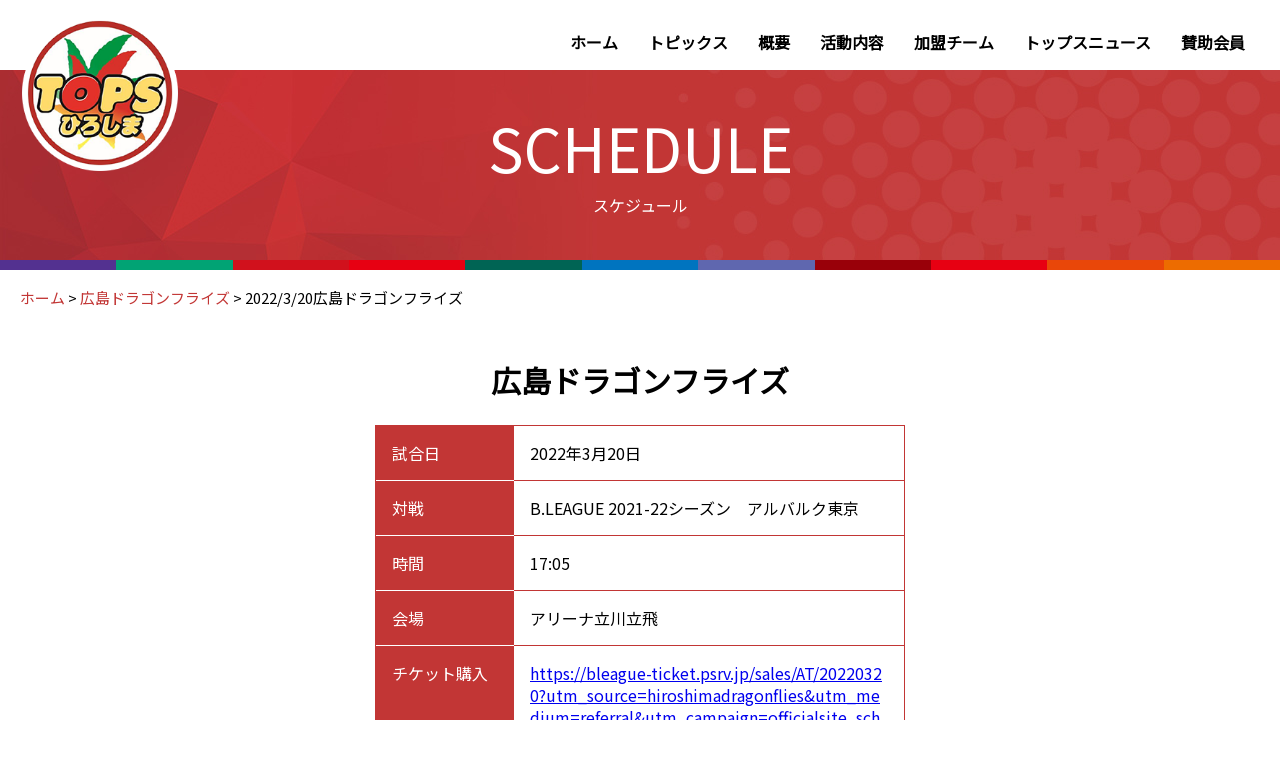

--- FILE ---
content_type: text/html; charset=UTF-8
request_url: https://www.tops-h.net/schedule/2022-3-20%E5%BA%83%E5%B3%B6%E3%83%89%E3%83%A9%E3%82%B4%E3%83%B3%E3%83%95%E3%83%A9%E3%82%A4%E3%82%BA/
body_size: 22670
content:

<!DOCTYPE html>
<html lang="ja">

<head>
    <meta charset="UTF-8">
    <meta name="viewport" content="width=device-width, initial-scale=1.0">
    <meta http-equiv="X-UA-Compatible" content="ie=edge">
    <link href="https://fonts.googleapis.com/css?family=Noto+Sans+JP|Unna&display=swap" rel="stylesheet">
    <link rel="icon" type="image/png" href="https://www.tops-h.net/wp/wp-content/themes/tops/img/favicons/favicon.ico" sizes="any"><!-- 32×32 -->
    <link rel="shortcut icon" href="https://www.tops-h.net/wp/wp-content/themes/tops/img/favicons/favicon.ico">
    <title>2022/3/20広島ドラゴンフライズ &#8211; トップス広島</title>
        <meta name='robots' content='max-image-preview:large' />
<link rel='dns-prefetch' href='//use.fontawesome.com' />
<script type="text/javascript">
window._wpemojiSettings = {"baseUrl":"https:\/\/s.w.org\/images\/core\/emoji\/14.0.0\/72x72\/","ext":".png","svgUrl":"https:\/\/s.w.org\/images\/core\/emoji\/14.0.0\/svg\/","svgExt":".svg","source":{"concatemoji":"https:\/\/www.tops-h.net\/wp\/wp-includes\/js\/wp-emoji-release.min.js?ver=6.2.8"}};
/*! This file is auto-generated */
!function(e,a,t){var n,r,o,i=a.createElement("canvas"),p=i.getContext&&i.getContext("2d");function s(e,t){p.clearRect(0,0,i.width,i.height),p.fillText(e,0,0);e=i.toDataURL();return p.clearRect(0,0,i.width,i.height),p.fillText(t,0,0),e===i.toDataURL()}function c(e){var t=a.createElement("script");t.src=e,t.defer=t.type="text/javascript",a.getElementsByTagName("head")[0].appendChild(t)}for(o=Array("flag","emoji"),t.supports={everything:!0,everythingExceptFlag:!0},r=0;r<o.length;r++)t.supports[o[r]]=function(e){if(p&&p.fillText)switch(p.textBaseline="top",p.font="600 32px Arial",e){case"flag":return s("\ud83c\udff3\ufe0f\u200d\u26a7\ufe0f","\ud83c\udff3\ufe0f\u200b\u26a7\ufe0f")?!1:!s("\ud83c\uddfa\ud83c\uddf3","\ud83c\uddfa\u200b\ud83c\uddf3")&&!s("\ud83c\udff4\udb40\udc67\udb40\udc62\udb40\udc65\udb40\udc6e\udb40\udc67\udb40\udc7f","\ud83c\udff4\u200b\udb40\udc67\u200b\udb40\udc62\u200b\udb40\udc65\u200b\udb40\udc6e\u200b\udb40\udc67\u200b\udb40\udc7f");case"emoji":return!s("\ud83e\udef1\ud83c\udffb\u200d\ud83e\udef2\ud83c\udfff","\ud83e\udef1\ud83c\udffb\u200b\ud83e\udef2\ud83c\udfff")}return!1}(o[r]),t.supports.everything=t.supports.everything&&t.supports[o[r]],"flag"!==o[r]&&(t.supports.everythingExceptFlag=t.supports.everythingExceptFlag&&t.supports[o[r]]);t.supports.everythingExceptFlag=t.supports.everythingExceptFlag&&!t.supports.flag,t.DOMReady=!1,t.readyCallback=function(){t.DOMReady=!0},t.supports.everything||(n=function(){t.readyCallback()},a.addEventListener?(a.addEventListener("DOMContentLoaded",n,!1),e.addEventListener("load",n,!1)):(e.attachEvent("onload",n),a.attachEvent("onreadystatechange",function(){"complete"===a.readyState&&t.readyCallback()})),(e=t.source||{}).concatemoji?c(e.concatemoji):e.wpemoji&&e.twemoji&&(c(e.twemoji),c(e.wpemoji)))}(window,document,window._wpemojiSettings);
</script>
<style type="text/css">
img.wp-smiley,
img.emoji {
	display: inline !important;
	border: none !important;
	box-shadow: none !important;
	height: 1em !important;
	width: 1em !important;
	margin: 0 0.07em !important;
	vertical-align: -0.1em !important;
	background: none !important;
	padding: 0 !important;
}
</style>
	<link rel='stylesheet' id='wp-block-library-css' href='https://www.tops-h.net/wp/wp-includes/css/dist/block-library/style.min.css?ver=6.2.8' type='text/css' media='all' />
<link rel='stylesheet' id='classic-theme-styles-css' href='https://www.tops-h.net/wp/wp-includes/css/classic-themes.min.css?ver=6.2.8' type='text/css' media='all' />
<style id='global-styles-inline-css' type='text/css'>
body{--wp--preset--color--black: #000000;--wp--preset--color--cyan-bluish-gray: #abb8c3;--wp--preset--color--white: #ffffff;--wp--preset--color--pale-pink: #f78da7;--wp--preset--color--vivid-red: #cf2e2e;--wp--preset--color--luminous-vivid-orange: #ff6900;--wp--preset--color--luminous-vivid-amber: #fcb900;--wp--preset--color--light-green-cyan: #7bdcb5;--wp--preset--color--vivid-green-cyan: #00d084;--wp--preset--color--pale-cyan-blue: #8ed1fc;--wp--preset--color--vivid-cyan-blue: #0693e3;--wp--preset--color--vivid-purple: #9b51e0;--wp--preset--gradient--vivid-cyan-blue-to-vivid-purple: linear-gradient(135deg,rgba(6,147,227,1) 0%,rgb(155,81,224) 100%);--wp--preset--gradient--light-green-cyan-to-vivid-green-cyan: linear-gradient(135deg,rgb(122,220,180) 0%,rgb(0,208,130) 100%);--wp--preset--gradient--luminous-vivid-amber-to-luminous-vivid-orange: linear-gradient(135deg,rgba(252,185,0,1) 0%,rgba(255,105,0,1) 100%);--wp--preset--gradient--luminous-vivid-orange-to-vivid-red: linear-gradient(135deg,rgba(255,105,0,1) 0%,rgb(207,46,46) 100%);--wp--preset--gradient--very-light-gray-to-cyan-bluish-gray: linear-gradient(135deg,rgb(238,238,238) 0%,rgb(169,184,195) 100%);--wp--preset--gradient--cool-to-warm-spectrum: linear-gradient(135deg,rgb(74,234,220) 0%,rgb(151,120,209) 20%,rgb(207,42,186) 40%,rgb(238,44,130) 60%,rgb(251,105,98) 80%,rgb(254,248,76) 100%);--wp--preset--gradient--blush-light-purple: linear-gradient(135deg,rgb(255,206,236) 0%,rgb(152,150,240) 100%);--wp--preset--gradient--blush-bordeaux: linear-gradient(135deg,rgb(254,205,165) 0%,rgb(254,45,45) 50%,rgb(107,0,62) 100%);--wp--preset--gradient--luminous-dusk: linear-gradient(135deg,rgb(255,203,112) 0%,rgb(199,81,192) 50%,rgb(65,88,208) 100%);--wp--preset--gradient--pale-ocean: linear-gradient(135deg,rgb(255,245,203) 0%,rgb(182,227,212) 50%,rgb(51,167,181) 100%);--wp--preset--gradient--electric-grass: linear-gradient(135deg,rgb(202,248,128) 0%,rgb(113,206,126) 100%);--wp--preset--gradient--midnight: linear-gradient(135deg,rgb(2,3,129) 0%,rgb(40,116,252) 100%);--wp--preset--duotone--dark-grayscale: url('#wp-duotone-dark-grayscale');--wp--preset--duotone--grayscale: url('#wp-duotone-grayscale');--wp--preset--duotone--purple-yellow: url('#wp-duotone-purple-yellow');--wp--preset--duotone--blue-red: url('#wp-duotone-blue-red');--wp--preset--duotone--midnight: url('#wp-duotone-midnight');--wp--preset--duotone--magenta-yellow: url('#wp-duotone-magenta-yellow');--wp--preset--duotone--purple-green: url('#wp-duotone-purple-green');--wp--preset--duotone--blue-orange: url('#wp-duotone-blue-orange');--wp--preset--font-size--small: 13px;--wp--preset--font-size--medium: 20px;--wp--preset--font-size--large: 36px;--wp--preset--font-size--x-large: 42px;--wp--preset--spacing--20: 0.44rem;--wp--preset--spacing--30: 0.67rem;--wp--preset--spacing--40: 1rem;--wp--preset--spacing--50: 1.5rem;--wp--preset--spacing--60: 2.25rem;--wp--preset--spacing--70: 3.38rem;--wp--preset--spacing--80: 5.06rem;--wp--preset--shadow--natural: 6px 6px 9px rgba(0, 0, 0, 0.2);--wp--preset--shadow--deep: 12px 12px 50px rgba(0, 0, 0, 0.4);--wp--preset--shadow--sharp: 6px 6px 0px rgba(0, 0, 0, 0.2);--wp--preset--shadow--outlined: 6px 6px 0px -3px rgba(255, 255, 255, 1), 6px 6px rgba(0, 0, 0, 1);--wp--preset--shadow--crisp: 6px 6px 0px rgba(0, 0, 0, 1);}:where(.is-layout-flex){gap: 0.5em;}body .is-layout-flow > .alignleft{float: left;margin-inline-start: 0;margin-inline-end: 2em;}body .is-layout-flow > .alignright{float: right;margin-inline-start: 2em;margin-inline-end: 0;}body .is-layout-flow > .aligncenter{margin-left: auto !important;margin-right: auto !important;}body .is-layout-constrained > .alignleft{float: left;margin-inline-start: 0;margin-inline-end: 2em;}body .is-layout-constrained > .alignright{float: right;margin-inline-start: 2em;margin-inline-end: 0;}body .is-layout-constrained > .aligncenter{margin-left: auto !important;margin-right: auto !important;}body .is-layout-constrained > :where(:not(.alignleft):not(.alignright):not(.alignfull)){max-width: var(--wp--style--global--content-size);margin-left: auto !important;margin-right: auto !important;}body .is-layout-constrained > .alignwide{max-width: var(--wp--style--global--wide-size);}body .is-layout-flex{display: flex;}body .is-layout-flex{flex-wrap: wrap;align-items: center;}body .is-layout-flex > *{margin: 0;}:where(.wp-block-columns.is-layout-flex){gap: 2em;}.has-black-color{color: var(--wp--preset--color--black) !important;}.has-cyan-bluish-gray-color{color: var(--wp--preset--color--cyan-bluish-gray) !important;}.has-white-color{color: var(--wp--preset--color--white) !important;}.has-pale-pink-color{color: var(--wp--preset--color--pale-pink) !important;}.has-vivid-red-color{color: var(--wp--preset--color--vivid-red) !important;}.has-luminous-vivid-orange-color{color: var(--wp--preset--color--luminous-vivid-orange) !important;}.has-luminous-vivid-amber-color{color: var(--wp--preset--color--luminous-vivid-amber) !important;}.has-light-green-cyan-color{color: var(--wp--preset--color--light-green-cyan) !important;}.has-vivid-green-cyan-color{color: var(--wp--preset--color--vivid-green-cyan) !important;}.has-pale-cyan-blue-color{color: var(--wp--preset--color--pale-cyan-blue) !important;}.has-vivid-cyan-blue-color{color: var(--wp--preset--color--vivid-cyan-blue) !important;}.has-vivid-purple-color{color: var(--wp--preset--color--vivid-purple) !important;}.has-black-background-color{background-color: var(--wp--preset--color--black) !important;}.has-cyan-bluish-gray-background-color{background-color: var(--wp--preset--color--cyan-bluish-gray) !important;}.has-white-background-color{background-color: var(--wp--preset--color--white) !important;}.has-pale-pink-background-color{background-color: var(--wp--preset--color--pale-pink) !important;}.has-vivid-red-background-color{background-color: var(--wp--preset--color--vivid-red) !important;}.has-luminous-vivid-orange-background-color{background-color: var(--wp--preset--color--luminous-vivid-orange) !important;}.has-luminous-vivid-amber-background-color{background-color: var(--wp--preset--color--luminous-vivid-amber) !important;}.has-light-green-cyan-background-color{background-color: var(--wp--preset--color--light-green-cyan) !important;}.has-vivid-green-cyan-background-color{background-color: var(--wp--preset--color--vivid-green-cyan) !important;}.has-pale-cyan-blue-background-color{background-color: var(--wp--preset--color--pale-cyan-blue) !important;}.has-vivid-cyan-blue-background-color{background-color: var(--wp--preset--color--vivid-cyan-blue) !important;}.has-vivid-purple-background-color{background-color: var(--wp--preset--color--vivid-purple) !important;}.has-black-border-color{border-color: var(--wp--preset--color--black) !important;}.has-cyan-bluish-gray-border-color{border-color: var(--wp--preset--color--cyan-bluish-gray) !important;}.has-white-border-color{border-color: var(--wp--preset--color--white) !important;}.has-pale-pink-border-color{border-color: var(--wp--preset--color--pale-pink) !important;}.has-vivid-red-border-color{border-color: var(--wp--preset--color--vivid-red) !important;}.has-luminous-vivid-orange-border-color{border-color: var(--wp--preset--color--luminous-vivid-orange) !important;}.has-luminous-vivid-amber-border-color{border-color: var(--wp--preset--color--luminous-vivid-amber) !important;}.has-light-green-cyan-border-color{border-color: var(--wp--preset--color--light-green-cyan) !important;}.has-vivid-green-cyan-border-color{border-color: var(--wp--preset--color--vivid-green-cyan) !important;}.has-pale-cyan-blue-border-color{border-color: var(--wp--preset--color--pale-cyan-blue) !important;}.has-vivid-cyan-blue-border-color{border-color: var(--wp--preset--color--vivid-cyan-blue) !important;}.has-vivid-purple-border-color{border-color: var(--wp--preset--color--vivid-purple) !important;}.has-vivid-cyan-blue-to-vivid-purple-gradient-background{background: var(--wp--preset--gradient--vivid-cyan-blue-to-vivid-purple) !important;}.has-light-green-cyan-to-vivid-green-cyan-gradient-background{background: var(--wp--preset--gradient--light-green-cyan-to-vivid-green-cyan) !important;}.has-luminous-vivid-amber-to-luminous-vivid-orange-gradient-background{background: var(--wp--preset--gradient--luminous-vivid-amber-to-luminous-vivid-orange) !important;}.has-luminous-vivid-orange-to-vivid-red-gradient-background{background: var(--wp--preset--gradient--luminous-vivid-orange-to-vivid-red) !important;}.has-very-light-gray-to-cyan-bluish-gray-gradient-background{background: var(--wp--preset--gradient--very-light-gray-to-cyan-bluish-gray) !important;}.has-cool-to-warm-spectrum-gradient-background{background: var(--wp--preset--gradient--cool-to-warm-spectrum) !important;}.has-blush-light-purple-gradient-background{background: var(--wp--preset--gradient--blush-light-purple) !important;}.has-blush-bordeaux-gradient-background{background: var(--wp--preset--gradient--blush-bordeaux) !important;}.has-luminous-dusk-gradient-background{background: var(--wp--preset--gradient--luminous-dusk) !important;}.has-pale-ocean-gradient-background{background: var(--wp--preset--gradient--pale-ocean) !important;}.has-electric-grass-gradient-background{background: var(--wp--preset--gradient--electric-grass) !important;}.has-midnight-gradient-background{background: var(--wp--preset--gradient--midnight) !important;}.has-small-font-size{font-size: var(--wp--preset--font-size--small) !important;}.has-medium-font-size{font-size: var(--wp--preset--font-size--medium) !important;}.has-large-font-size{font-size: var(--wp--preset--font-size--large) !important;}.has-x-large-font-size{font-size: var(--wp--preset--font-size--x-large) !important;}
.wp-block-navigation a:where(:not(.wp-element-button)){color: inherit;}
:where(.wp-block-columns.is-layout-flex){gap: 2em;}
.wp-block-pullquote{font-size: 1.5em;line-height: 1.6;}
</style>
<link rel='stylesheet' id='reset-css' href='https://www.tops-h.net/wp/wp-content/themes/tops/css/reset.css?ver=6.2.8' type='text/css' media='all' />
<link rel='stylesheet' id='fontawesome-css' href='https://use.fontawesome.com/releases/v5.8.2/css/all.css?ver=6.2.8' type='text/css' media='all' />
<link rel='stylesheet' id='style-css' href='https://www.tops-h.net/wp/wp-content/themes/tops/css/style.css?20250401&#038;ver=6.2.8' type='text/css' media='all' />
<link rel='stylesheet' id='wp_content-css' href='https://www.tops-h.net/wp/wp-content/themes/tops/css/normalize.css?ver=6.2.8' type='text/css' media='all' />
<script type='text/javascript' src='https://www.tops-h.net/wp/wp-includes/js/jquery/jquery.min.js?ver=3.6.4' id='jquery-core-js'></script>
<script type='text/javascript' src='https://www.tops-h.net/wp/wp-includes/js/jquery/jquery-migrate.min.js?ver=3.4.0' id='jquery-migrate-js'></script>
<script type='text/javascript' src='https://www.tops-h.net/wp/wp-content/themes/tops/js/common.js?ver=6.2.8' id='commonJs-js'></script>
<link rel="https://api.w.org/" href="https://www.tops-h.net/wp-json/" /><link rel="alternate" type="application/json" href="https://www.tops-h.net/wp-json/wp/v2/schedule/958" /><link rel="EditURI" type="application/rsd+xml" title="RSD" href="https://www.tops-h.net/wp/xmlrpc.php?rsd" />
<link rel="wlwmanifest" type="application/wlwmanifest+xml" href="https://www.tops-h.net/wp/wp-includes/wlwmanifest.xml" />
<meta name="generator" content="WordPress 6.2.8" />
<link rel="canonical" href="https://www.tops-h.net/schedule/2022-3-20%e5%ba%83%e5%b3%b6%e3%83%89%e3%83%a9%e3%82%b4%e3%83%b3%e3%83%95%e3%83%a9%e3%82%a4%e3%82%ba/" />
<link rel='shortlink' href='https://www.tops-h.net/?p=958' />
<link rel="alternate" type="application/json+oembed" href="https://www.tops-h.net/wp-json/oembed/1.0/embed?url=https%3A%2F%2Fwww.tops-h.net%2Fschedule%2F2022-3-20%25e5%25ba%2583%25e5%25b3%25b6%25e3%2583%2589%25e3%2583%25a9%25e3%2582%25b4%25e3%2583%25b3%25e3%2583%2595%25e3%2583%25a9%25e3%2582%25a4%25e3%2582%25ba%2F" />
<link rel="alternate" type="text/xml+oembed" href="https://www.tops-h.net/wp-json/oembed/1.0/embed?url=https%3A%2F%2Fwww.tops-h.net%2Fschedule%2F2022-3-20%25e5%25ba%2583%25e5%25b3%25b6%25e3%2583%2589%25e3%2583%25a9%25e3%2582%25b4%25e3%2583%25b3%25e3%2583%2595%25e3%2583%25a9%25e3%2582%25a4%25e3%2582%25ba%2F&#038;format=xml" />
</head>

<body>
    <header>
        <a href="https://www.tops-h.net/" class='sub'>
            <img src="https://www.tops-h.net/wp/wp-content/themes/tops/img/common/tops_logo.png" alt="トップスロゴ"
                class="headerLogo">
        </a>
        <div class="sp_header_logo">
            <a href="https://www.tops-h.net/" class="a-style-rst ">
                <img src="https://www.tops-h.net/wp/wp-content/themes/tops/img/common/tops_logo_sp.jpg" alt="トップスロゴ">
                <span>ＮＰＯ 法人 トップス広島</span>
            </a>
        </div>
        <div class="hmbIcon">
            <span></span>
            <span></span>
            <span></span>
        </div>
        <ul id="menu-global" class="menu"><li id="menu-item-475" class="menu-item menu-item-type-custom menu-item-object-custom menu-item-home menu-item-475"><a href="http://www.tops-h.net">ホーム</a></li>
<li id="menu-item-142" class="menu-item menu-item-type-custom menu-item-object-custom menu-item-142"><a href="/?post_type=topics">トピックス</a></li>
<li id="menu-item-138" class="menu-item menu-item-type-post_type menu-item-object-page menu-item-138"><a href="https://www.tops-h.net/about/">概要</a></li>
<li id="menu-item-137" class="menu-item menu-item-type-post_type menu-item-object-page menu-item-137"><a href="https://www.tops-h.net/activity/">活動内容</a></li>
<li id="menu-item-135" class="menu-item menu-item-type-post_type menu-item-object-page menu-item-135"><a href="https://www.tops-h.net/member/">加盟チーム</a></li>
<li id="menu-item-133" class="menu-item menu-item-type-post_type menu-item-object-page menu-item-133"><a href="https://www.tops-h.net/news/">トップスニュース</a></li>
<li id="menu-item-132" class="menu-item menu-item-type-post_type menu-item-object-page menu-item-132"><a href="https://www.tops-h.net/supporters/">賛助会員</a></li>
</ul>    </header><div class="page_title">
    <h1>SCHEDULE<span>スケジュール</span></h1>
    <div class="page_title_deco">
        <span class="sanfrecce"></span>
        <span class="thunders"></span>
        <span class="leolic"></span>
        <span class="maplereds"></span>
        <span class="hirogas-bad"></span>
        <span class="nttwest-softtennis"></span>
        <span class="chuden-athletics"></span>
        <span class="redsparks"></span>
        <span class="carp"></span>
        <span class="dragonflies"></span>
        <span class="victoire"></span>

    </div>
</div>
<section>
    <div class="breadcrumbs" typeof="BreadcrumbList" vocab="https://schema.org/">
        <!-- Breadcrumb NavXT 6.4.0 -->
<span property="itemListElement" typeof="ListItem"><a property="item" typeof="WebPage" title="Go to トップス広島." href="https://www.tops-h.net" class="home" ><span property="name">ホーム</span></a><meta property="position" content="1"></span> &gt; <span property="itemListElement" typeof="ListItem"><a property="item" typeof="WebPage" title="Go to the 広島ドラゴンフライズ チーム2 archives." href="https://www.tops-h.net/team2/dragonflies/" class="taxonomy team2" ><span property="name">広島ドラゴンフライズ</span></a><meta property="position" content="2"></span> &gt; <span class="post post-schedule current-item">2022/3/20広島ドラゴンフライズ</span>    </div>
</section>
<section class="subpage_main single single-schedule">
    <div class="contentInner sp_inner_padding">
                        <h2 class="h_team">広島ドラゴンフライズ</h2>

        
        <div class="schedule-table">
            <dl>
                <dt><span>試合日</span></dt>
                <dd><span>2022年3月20日</span></dd>
            </dl>
            <dl>
                <dt><span>対戦</span></dt>
                <dd><span>B.LEAGUE 2021-22シーズン　アルバルク東京</span></dd>
            </dl>
            <dl>
                <dt><span>時間</span></dt>
                <dd><span>17:05</span></dd>
            </dl>
            <dl>
                <dt><span>会場</span></dt>
                <dd><span>アリーナ立川立飛</span></dd>
            </dl>
                        <dl>
                <dt><span>チケット購入</span></dt>
                <dd><span><a href="https://bleague-ticket.psrv.jp/sales/AT/20220320?utm_source=hiroshimadragonflies&utm_medium=referral&utm_campaign=officialsite_schedule&_ga=2.188641583.609483958.1644468418-137644956.1633329512" target="_blank" rel="noopener noreferrer">https://bleague-ticket.psrv.jp/sales/AT/20220320?utm_source=hiroshimadragonflies&utm_medium=referral&utm_campaign=officialsite_schedule&_ga=2.188641583.609483958.1644468418-137644956.1633329512</a></span></dd>
            </dl>
                    </div>

            </div>

    <div class="block">
        <a href="https://www.tops-h.net/#schedule" class="btn-b a-style-rst">
            <i class="fas fa-arrow-left"></i>
            <span>スケジュール一覧</span>
        </a>
    </div>
</section>

<footer>
    <a href="#" id="scrollTop" class="a-style-rst"><i class="fas fa-chevron-up"></i>ページの先頭へ</a>
    <div class="contentInner">
        <div class="footer-topBox">
            <img src="https://www.tops-h.net/wp/wp-content/themes/tops/img/common/tops_logo_footer.png" alt="トップス広島ロゴ"
                class="footer-logo">
            <div class="footer-about">
                <div class="footer-left">
                    <span>ＮＰＯ法人</span>
                    <span class="txt_l">トップス広島</span>
                    <span class="txt_s sp">（特定非営利活動法人　広島トップスポーツクラブネットワーク）</span>
                </div>
                <div class="footer-right">
                    <span class="txt_s">&#12306;734-0007</span>
                    <span>広島市南区皆実町２丁目８−４２　<br>猫田記念体育館　内</span>
<a href="https://www.instagram.com/topshiroshima?utm_source=ig_web_button_share_sheet&igsh=ZDNlZDc0MzIxNw=="> <img src="https://www.tops-h.net/wp/wp-content/themes/tops/img/common/instagram_logo.png" class="instlog" ></a>
                </div>
            </div>
        </div>
        <div class="footer-bottom">
            本サイトに記載されている記事・画像等の無断複製、転載を禁じます。<br>
            <span>Copyright Tops Hiroshima. All Rights Reserved.</span>
        </div>
    </div>

</footer>

</body>

</html>